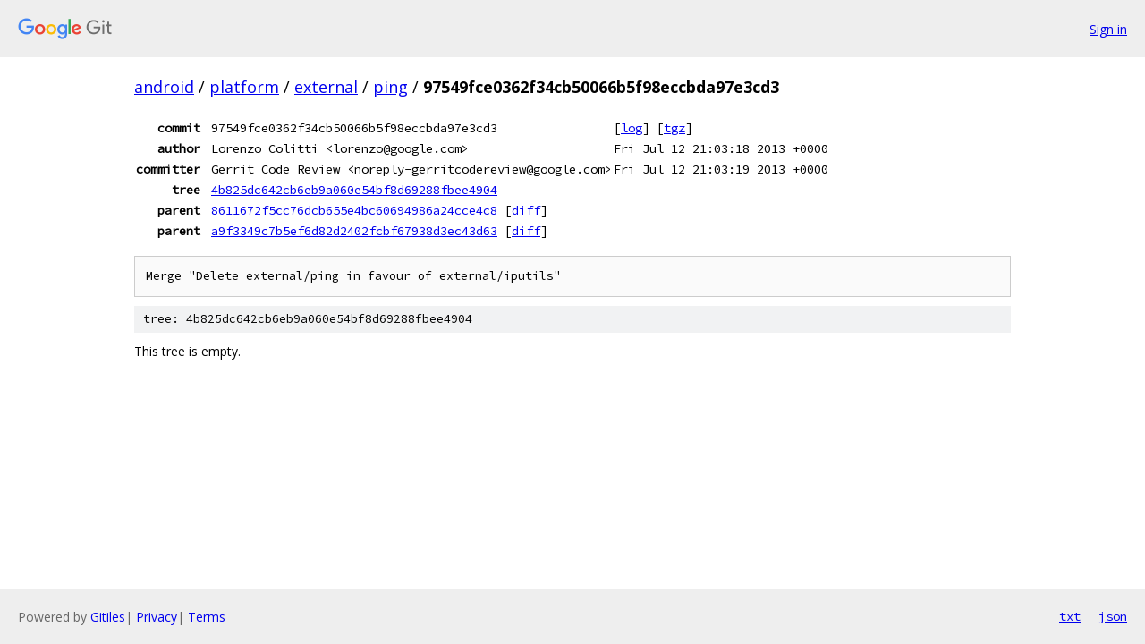

--- FILE ---
content_type: text/html; charset=utf-8
request_url: https://android.googlesource.com/platform/external/ping/+/97549fce0362f34cb50066b5f98eccbda97e3cd3
body_size: 954
content:
<!DOCTYPE html><html lang="en"><head><meta charset="utf-8"><meta name="viewport" content="width=device-width, initial-scale=1"><title>97549fce0362f34cb50066b5f98eccbda97e3cd3 - platform/external/ping - Git at Google</title><link rel="stylesheet" type="text/css" href="/+static/base.css"><!-- default customHeadTagPart --></head><body class="Site"><header class="Site-header"><div class="Header"><a class="Header-image" href="/"><img src="//www.gstatic.com/images/branding/lockups/2x/lockup_git_color_108x24dp.png" width="108" height="24" alt="Google Git"></a><div class="Header-menu"> <a class="Header-menuItem" href="https://accounts.google.com/AccountChooser?faa=1&amp;continue=https://android.googlesource.com/login/platform/external/ping/%2B/97549fce0362f34cb50066b5f98eccbda97e3cd3">Sign in</a> </div></div></header><div class="Site-content"><div class="Container "><div class="Breadcrumbs"><a class="Breadcrumbs-crumb" href="/?format=HTML">android</a> / <a class="Breadcrumbs-crumb" href="/platform/">platform</a> / <a class="Breadcrumbs-crumb" href="/platform/external/">external</a> / <a class="Breadcrumbs-crumb" href="/platform/external/ping/">ping</a> / <span class="Breadcrumbs-crumb">97549fce0362f34cb50066b5f98eccbda97e3cd3</span></div><div class="u-monospace Metadata"><table><tr><th class="Metadata-title">commit</th><td>97549fce0362f34cb50066b5f98eccbda97e3cd3</td><td><span>[<a href="/platform/external/ping/+log/97549fce0362f34cb50066b5f98eccbda97e3cd3">log</a>]</span> <span>[<a href="/platform/external/ping/+archive/97549fce0362f34cb50066b5f98eccbda97e3cd3.tar.gz">tgz</a>]</span></td></tr><tr><th class="Metadata-title">author</th><td>Lorenzo Colitti &lt;lorenzo@google.com&gt;</td><td>Fri Jul 12 21:03:18 2013 +0000</td></tr><tr><th class="Metadata-title">committer</th><td>Gerrit Code Review &lt;noreply-gerritcodereview@google.com&gt;</td><td>Fri Jul 12 21:03:19 2013 +0000</td></tr><tr><th class="Metadata-title">tree</th><td><a href="/platform/external/ping/+/97549fce0362f34cb50066b5f98eccbda97e3cd3/">4b825dc642cb6eb9a060e54bf8d69288fbee4904</a></td></tr><tr><th class="Metadata-title">parent</th><td><a href="/platform/external/ping/+/97549fce0362f34cb50066b5f98eccbda97e3cd3%5E1">8611672f5cc76dcb655e4bc60694986a24cce4c8</a> <span>[<a href="/platform/external/ping/+/97549fce0362f34cb50066b5f98eccbda97e3cd3%5E1..97549fce0362f34cb50066b5f98eccbda97e3cd3/">diff</a>]</span></td></tr><tr><th class="Metadata-title">parent</th><td><a href="/platform/external/ping/+/97549fce0362f34cb50066b5f98eccbda97e3cd3%5E2">a9f3349c7b5ef6d82d2402fcbf67938d3ec43d63</a> <span>[<a href="/platform/external/ping/+/97549fce0362f34cb50066b5f98eccbda97e3cd3%5E2..97549fce0362f34cb50066b5f98eccbda97e3cd3/">diff</a>]</span></td></tr></table></div><pre class="u-pre u-monospace MetadataMessage">Merge &quot;Delete external/ping in favour of external/iputils&quot;</pre><div class="TreeDetail"><div class="u-sha1 u-monospace TreeDetail-sha1">tree: 4b825dc642cb6eb9a060e54bf8d69288fbee4904</div><p>This tree is empty.</p></div></div> <!-- Container --></div> <!-- Site-content --><footer class="Site-footer"><div class="Footer"><span class="Footer-poweredBy">Powered by <a href="https://gerrit.googlesource.com/gitiles/">Gitiles</a>| <a href="https://policies.google.com/privacy">Privacy</a>| <a href="https://policies.google.com/terms">Terms</a></span><span class="Footer-formats"><a class="u-monospace Footer-formatsItem" href="?format=TEXT">txt</a> <a class="u-monospace Footer-formatsItem" href="?format=JSON">json</a></span></div></footer></body></html>